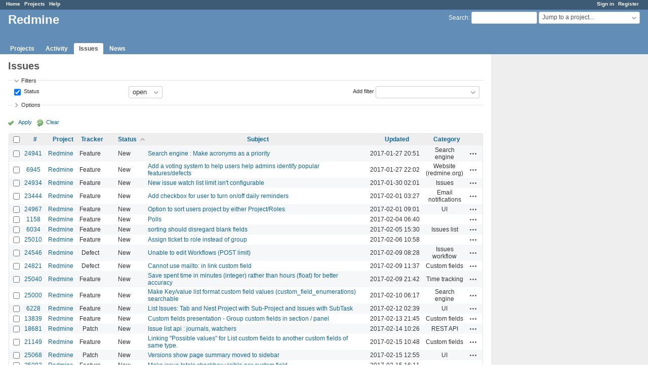

--- FILE ---
content_type: text/html; charset=utf-8
request_url: https://www.google.com/recaptcha/api2/aframe
body_size: 247
content:
<!DOCTYPE HTML><html><head><meta http-equiv="content-type" content="text/html; charset=UTF-8"></head><body><script nonce="CcFS6rDL7loUXLgTuPyeyQ">/** Anti-fraud and anti-abuse applications only. See google.com/recaptcha */ try{var clients={'sodar':'https://pagead2.googlesyndication.com/pagead/sodar?'};window.addEventListener("message",function(a){try{if(a.source===window.parent){var b=JSON.parse(a.data);var c=clients[b['id']];if(c){var d=document.createElement('img');d.src=c+b['params']+'&rc='+(localStorage.getItem("rc::a")?sessionStorage.getItem("rc::b"):"");window.document.body.appendChild(d);sessionStorage.setItem("rc::e",parseInt(sessionStorage.getItem("rc::e")||0)+1);localStorage.setItem("rc::h",'1769006698707');}}}catch(b){}});window.parent.postMessage("_grecaptcha_ready", "*");}catch(b){}</script></body></html>